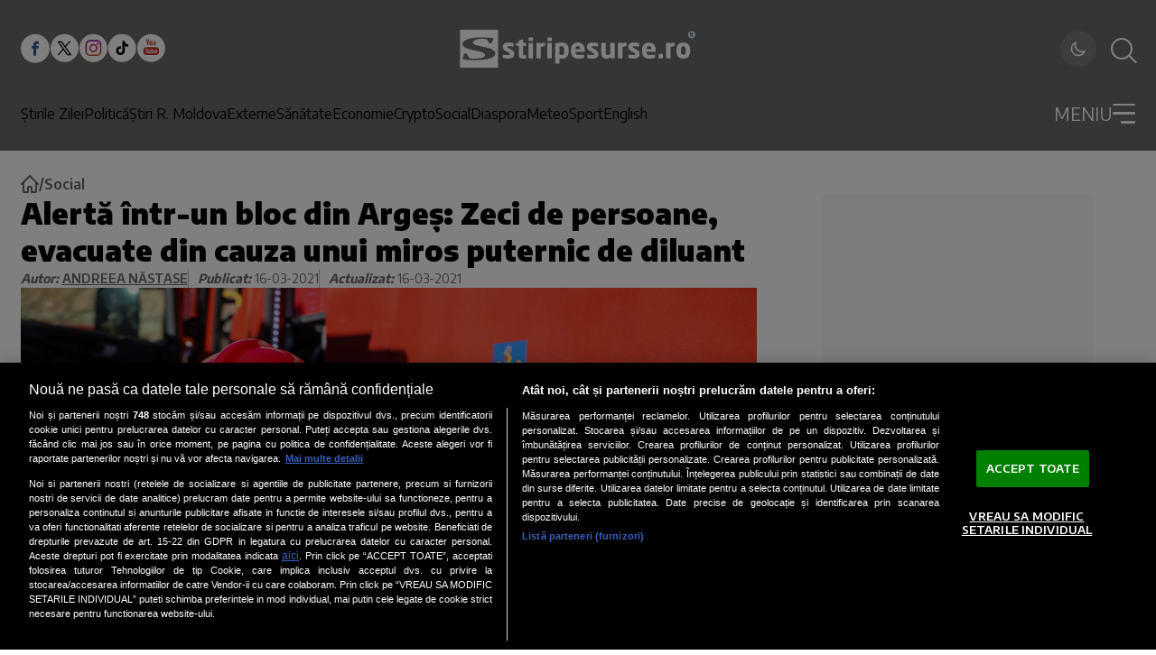

--- FILE ---
content_type: text/html; charset=utf-8
request_url: https://www.google.com/recaptcha/api2/aframe
body_size: 267
content:
<!DOCTYPE HTML><html><head><meta http-equiv="content-type" content="text/html; charset=UTF-8"></head><body><script nonce="tDohMlQvpXzq3-_raPlKXw">/** Anti-fraud and anti-abuse applications only. See google.com/recaptcha */ try{var clients={'sodar':'https://pagead2.googlesyndication.com/pagead/sodar?'};window.addEventListener("message",function(a){try{if(a.source===window.parent){var b=JSON.parse(a.data);var c=clients[b['id']];if(c){var d=document.createElement('img');d.src=c+b['params']+'&rc='+(localStorage.getItem("rc::a")?sessionStorage.getItem("rc::b"):"");window.document.body.appendChild(d);sessionStorage.setItem("rc::e",parseInt(sessionStorage.getItem("rc::e")||0)+1);localStorage.setItem("rc::h",'1769532995626');}}}catch(b){}});window.parent.postMessage("_grecaptcha_ready", "*");}catch(b){}</script></body></html>

--- FILE ---
content_type: text/javascript;charset=utf-8
request_url: https://p1cluster.cxense.com/p1.js
body_size: 101
content:
cX.library.onP1('3ejzj6cyag7kd2prdn54d7x3xc');


--- FILE ---
content_type: text/javascript;charset=utf-8
request_url: https://id.cxense.com/public/user/id?json=%7B%22identities%22%3A%5B%7B%22type%22%3A%22ckp%22%2C%22id%22%3A%22mkwu96ea9jv9vbwh%22%7D%2C%7B%22type%22%3A%22lst%22%2C%22id%22%3A%223ejzj6cyag7kd2prdn54d7x3xc%22%7D%2C%7B%22type%22%3A%22cst%22%2C%22id%22%3A%223ejzj6cyag7kd2prdn54d7x3xc%22%7D%5D%7D&callback=cXJsonpCB1
body_size: 189
content:
/**/
cXJsonpCB1({"httpStatus":200,"response":{"userId":"cx:3r9pa38e2vj25q3qc715hkle5:1zyagifhz53gz","newUser":true}})